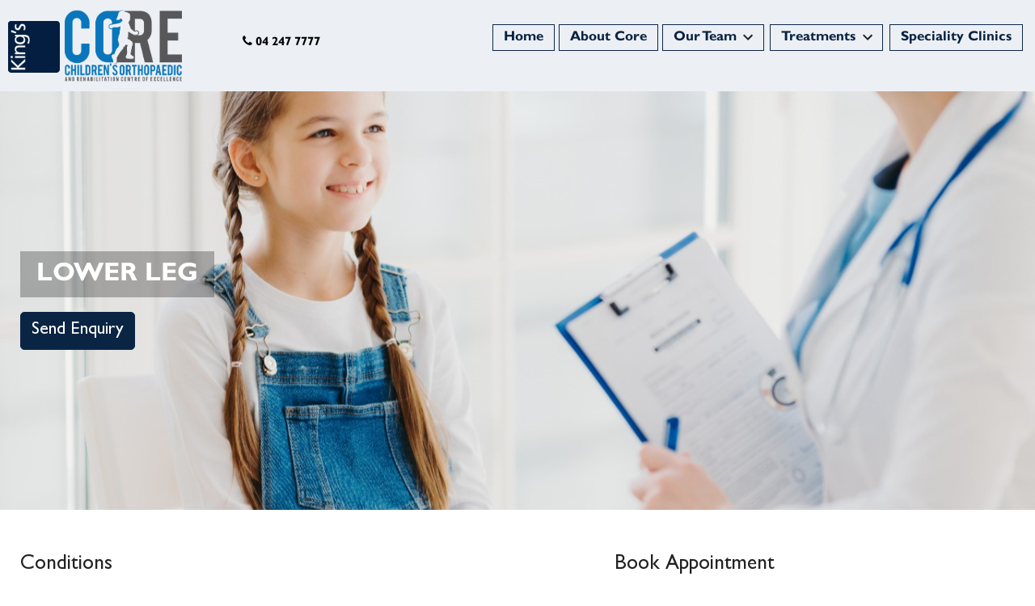

--- FILE ---
content_type: text/html; charset=UTF-8
request_url: https://coredubai.ae/lower-leg
body_size: 3542
content:

      <div class="">
         <!doctype html>
<html lang="en">
   <head>
      <meta charset="utf-8">
      <meta http-equiv="X-UA-Compatible" content="IE=edge">
      <meta name="viewport" content="width=device-width, initial-scale=1">
      <title>Best Paediatric Orthopaedics Surgeons</title>
      <meta name="description" content="Surgical & Non-Surgical Pediatric Treatments for a wide range of paediatric orthopaedic conditions and congenital defects">
      <!-- <link rel="stylesheet" href="/css/tailwind.css?id=fca368fc01f57a79eb42"> -->
      <link href="https://stackpath.bootstrapcdn.com/font-awesome/4.7.0/css/font-awesome.min.css" rel="stylesheet">
      <link rel="stylesheet" type="text/css" href="css/style.css">
      <link rel="stylesheet" type="text/css" href="css/style-new.css">
   </head>
   <body class="">
      <header id="masthead" class="site-header">
         <div class="container">
            <div class="site-branding-container text-center">
               <a href="#" class="kinbgslogo"><img src="images/apple-touch-icon.png" alt=""></a>   
               <div class="phone-num">
                  <a href="tel: 04 247 7777"><i class="fa fa-phone"></i> <span> 04 247 7777</span></a>
               </div>
               <div class="site-branding">
                  <div class="site-logo"><a href="/" class="custom-logo-link" rel="home" aria-current="page"><img width="387" height="238" src="https://coredubai.ae/assets/cropped-core-logo.png" class="custom-logo" alt="test ders" decoding="async"></a></div>
                  <p class="site-title"><a href="/" rel="home">test ders</a></p>

                  <nav id="site-navigation" class="main-navigation" aria-label="Top Menu">
                     <div class="menu-mainmenu-container">

                        <ul id="menu-mainmenu" class="main-menu">
                           <li id="menu-item-180" class="menu-item menu-item-type-post_type menu-item-object-page menu-item-home current-menu-item page_item page-item-8 current_page_item menu-item-180"><a href="https://coredubai.ae/" aria-current="page">Home</a></li>

                           <li id="menu-item-153" class="menu-item menu-item-type-post_type menu-item-object-page menu-item-153"><a href="https://coredubai.ae/about-us">About Core</a></li>

                           <li id="menu-item-19" class="menu-item menu-item-type-post_type menu-item-object-page menu-item-has-children menu-item-19">
                              <a href="https://coredubai.ae/our-team" aria-haspopup="true" aria-expanded="false">Our Team</a>
                              <button class="submenu-expand" tabindex="-1">
                                 <svg class="svg-icon" width="24" height="24" aria-hidden="true" role="img" focusable="false" xmlns="http://www.w3.org/2000/svg" viewBox="0 0 24 24">
                                    <path d="M7.41 8.59L12 13.17l4.59-4.58L18 10l-6 6-6-6 1.41-1.41z"></path>
                                    <path fill="none" d="M0 0h24v24H0V0z"></path>
                                 </svg>
                              </button>
                              <ul class="sub-menu">
                                 <li id="menu-item--1" class="mobile-parent-nav-menu-item menu-item--1">
                                    <button class="menu-item-link-return" tabindex="-1">
                                       <svg class="svg-icon" width="24" height="24" aria-hidden="true" role="img" focusable="false" viewBox="0 0 24 24" version="1.1" xmlns="http://www.w3.org/2000/svg" xmlns:xlink="http://www.w3.org/1999/xlink">
                                          <path d="M15.41 7.41L14 6l-6 6 6 6 1.41-1.41L10.83 12z"></path>
                                          <path d="M0 0h24v24H0z" fill="none"></path>
                                       </svg>
                                       Our Team
                                    </button>
                                 </li>
                                 <li id="menu-item-229" class="menu-item menu-item-type-post_type menu-item-object-page menu-item-229"><a href="https://coredubai.ae/physicians">Physicians</a></li>
                                 <li id="menu-item-227" class="menu-item menu-item-type-post_type menu-item-object-page menu-item-227"><a href="https://coredubai.ae/physiotherapist">Physiotherapist</a></li>
                              </ul>
                           </li>

                           <li id="menu-item-20" class="menu-item menu-item-type-post_type menu-item-object-page menu-item-has-children menu-item-20">
                              <a href="https://coredubai.ae/treatments" aria-haspopup="true" aria-expanded="false">Treatments</a>
                              <button class="submenu-expand" tabindex="-1">
                                 <svg class="svg-icon" width="24" height="24" aria-hidden="true" role="img" focusable="false" xmlns="http://www.w3.org/2000/svg" viewBox="0 0 24 24">
                                    <path d="M7.41 8.59L12 13.17l4.59-4.58L18 10l-6 6-6-6 1.41-1.41z"></path>
                                    <path fill="none" d="M0 0h24v24H0V0z"></path>
                                 </svg>
                              </button>
                              <ul class="sub-menu">
                                 <li id="menu-item--2" class="mobile-parent-nav-menu-item menu-item--2">
                                    <button class="menu-item-link-return" tabindex="-1">
                                       <svg class="svg-icon" width="24" height="24" aria-hidden="true" role="img" focusable="false" viewBox="0 0 24 24" version="1.1" xmlns="http://www.w3.org/2000/svg" xmlns:xlink="http://www.w3.org/1999/xlink">
                                          <path d="M15.41 7.41L14 6l-6 6 6 6 1.41-1.41L10.83 12z"></path>
                                          <path d="M0 0h24v24H0z" fill="none"></path>
                                       </svg>
                                       Treatments
                                    </button>
                                 </li>
                                 <li id="menu-item-404" class="menu-item menu-item-type-post_type menu-item-object-page menu-item-404"><a href="https://coredubai.ae/second-opinion-for-paediatric-orthopaedic-surgeries">Second Opinion for Paediatric Orthopaedic Surgeries</a></li>
                                 <li id="menu-item-207" class="menu-item menu-item-type-post_type menu-item-object-page menu-item-207"><a href="https://coredubai.ae/systemic-conditions">Systemic conditions</a></li>
                                 <li id="menu-item-202" class="menu-item menu-item-type-post_type menu-item-object-page menu-item-202"><a href="https://coredubai.ae/conditions-of-the-hip-and-femur">Conditions of the hip and femur</a></li>
                                 <li id="menu-item-204" class="menu-item menu-item-type-post_type menu-item-object-page menu-item-204"><a href="https://coredubai.ae/joint-conditions">Joint conditions</a></li>
                                 <li id="menu-item-205" class="menu-item menu-item-type-post_type menu-item-object-page menu-item-205"><a href="https://coredubai.ae/lower-leg">Lower Leg</a></li>
                                 <li id="menu-item-203" class="menu-item menu-item-type-post_type menu-item-object-page menu-item-203"><a href="https://coredubai.ae/foot-and-ankle">Foot and Ankle</a></li>
                                 <li id="menu-item-206" class="menu-item menu-item-type-post_type menu-item-object-page menu-item-206"><a href="https://coredubai.ae/spine">Spine</a></li>
                                 <li id="menu-item-208" class="menu-item menu-item-type-post_type menu-item-object-page menu-item-208"><a href="https://coredubai.ae/upper-extremity">Upper Extremity</a></li>
                              </ul>
                           </li>

                           <li id="menu-item-152" class="menu-item menu-item-type-post_type menu-item-object-page menu-item-152"><a href="https://coredubai.ae/speciality-clinics">Speciality Clinics</a></li>

                        </ul>
                     </div>
                     <div class="main-menu-more">
                        <ul class="main-menu">
                           <li class="menu-item menu-item-has-children">
                              <button class="submenu-expand main-menu-more-toggle is-empty" tabindex="-1" aria-label="More" aria-haspopup="true" aria-expanded="false">
                                 <span class="screen-reader-text">More</span>
                                 <svg class="svg-icon" width="24" height="24" aria-hidden="true" role="img" focusable="false" xmlns="http://www.w3.org/2000/svg">
                                    <g fill="none" fill-rule="evenodd">
                                       <path d="M0 0h24v24H0z"></path>
                                       <path fill="currentColor" fill-rule="nonzero" d="M12 2c5.52 0 10 4.48 10 10s-4.48 10-10 10S2 17.52 2 12 6.48 2 12 2zM6 14a2 2 0 1 0 0-4 2 2 0 0 0 0 4zm6 0a2 2 0 1 0 0-4 2 2 0 0 0 0 4zm6 0a2 2 0 1 0 0-4 2 2 0 0 0 0 4z"></path>
                                    </g>
                                 </svg>
                              </button>
                              <ul class="sub-menu hidden-links">
                                 <li id="menu-item--1" class="mobile-parent-nav-menu-item menu-item--1">
                                    <button class="menu-item-link-return">
                                       <svg class="svg-icon" width="24" height="24" aria-hidden="true" role="img" focusable="false" viewBox="0 0 24 24" version="1.1" xmlns="http://www.w3.org/2000/svg" xmlns:xlink="http://www.w3.org/1999/xlink">
                                          <path d="M15.41 7.41L14 6l-6 6 6 6 1.41-1.41L10.83 12z"></path>
                                          <path d="M0 0h24v24H0z" fill="none"></path>
                                       </svg>
                                       Back
                                    </button>
                                 </li>
                              </ul>
                           </li>
                        </ul>
                     </div>
                  </nav>
                  <!-- #site-navigation -->
               </div>
               <!-- .site-branding -->
            </div>
            <!-- .site-branding-container -->
         </div>
      </header>


<div class="innerpage-header">

   
  <div class="hero-banner pt-5 pb-5" style="background-image:url('/assets/teatment-(1).jpeg');">
        <div class="container pt-md-5 pb-md-5 pt-4 pb-4">
        <div class="hero-text-inner pt-md-5 pb-md-5">
           <h1 class="heropage-title">Lower Leg</h1><br>
          <a href="javascript:void(0)" data-toggle="modal" data-target="#Modalform"  class="btn btn-primary">Send Enquiry</a>
          <div class="modal fade" id="Modalform" tabindex="-1" role="dialog" aria-labelledby="exampleModalLabel" aria-hidden="true">
  <div class="modal-dialog" role="document">
    <div class="modal-content">
      <div class="modal-header">
        <h3 class="modal-title mt-0" id="exampleModalLabel">Schedule an Appointment</h3>
        <button type="button" class="close" data-dismiss="modal" aria-label="Close">
          <span aria-hidden="true">×</span>
        </button>
      </div>
      <div class="modal-body">
        <form method="POST" action="https://coredubai.ae/!/forms/contact"><input type="hidden" name="_token" value="KrmqKUmKlUgRh6EQjorlzDK7Fx0RYWjJTLQ7TQpo">
                            
                            
           
            
     
          
            
                <div class="p-2">
                    
                    <div class="p-1"><input
    type="text"
    name="name"
    value=""
    placeholder="Full Name"
    
    
    
></div>
                    
                </div>
            
                <div class="p-2">
                    
                    <div class="p-1"><input
    type="text"
    name="email"
    value=""
    placeholder="Email"
    
    
    
></div>
                    
                </div>
            
                <div class="p-2">
                    
                    <div class="p-1"><input
    type="text"
    name="phone"
    value=""
    placeholder="Phone Number"
    
    
    
></div>
                    
                </div>
            
                <div class="p-2">
                    
                    <div class="p-1"><textarea
    name="description"
    rows="5"
    placeholder="Description"
    
    
    
></textarea></div>
                    
                </div>
            
     
     
            
            <button style="    float: left;
    margin-left: 10px;
" type="submit" class="button3">Submit</button>
        
                            
                            </form>

      </div>
    </div>
  </div>
</div>
        </div>
      </div>
    </div>
   
  
  
   
   
   
 </div>


   <section id="primary" class="content-area section">
      <div id="main" class="container">
        <div class="entry">
           <div class="entry-content">
              
              <div class="row">
                 <div class="col-md-7">
                    <div class="wp-block-column is-layout-flow">
<h3 class="wp-block-heading">Conditions</h3>
<ul style="font-size:18px;"><li>Bow legs and Knock knees</li><li>Congenital deformities (Hemimelia of Tibia and Fibula)</li><li>Blount’s disease</li><li>Osteochondritis dissecans in lower and upper extremity joints</li></ul>
</div>

                 </div>

                 <div class="col-md-5">
                  <div class="wp-block-column is-layout-flow">
<h3 class="wp-block-heading">Book Appointment</h3>
<form method="POST" action="https://coredubai.ae/!/forms/contact"><input type="hidden" name="_token" value="KrmqKUmKlUgRh6EQjorlzDK7Fx0RYWjJTLQ7TQpo">
                            
                            
           
            
     
          
            
                <div class="p-2">
                    
                    <div class="p-1"><input
    type="text"
    name="name"
    value=""
    placeholder="Full Name"
    
    
    
></div>
                    
                </div>
            
                <div class="p-2">
                    
                    <div class="p-1"><input
    type="text"
    name="email"
    value=""
    placeholder="Email"
    
    
    
></div>
                    
                </div>
            
                <div class="p-2">
                    
                    <div class="p-1"><input
    type="text"
    name="phone"
    value=""
    placeholder="Phone Number"
    
    
    
></div>
                    
                </div>
            
                <div class="p-2">
                    
                    <div class="p-1"><textarea
    name="description"
    rows="5"
    placeholder="Description"
    
    
    
></textarea></div>
                    
                </div>
            
     
     
            
            <button style="    float: left;
    margin-left: 10px;
" type="submit" class="button3">Submit</button>
        
                            
                            </form>


                </div>
                 </div>
              </div>

           </div>
        </div>
        

      </div><!-- #main -->
   </section><!-- #primary -->
      </div>


      <footer id="colophon" class="site-footer">
        <div class="footer-section text-center mt-4">
        <div class="container">
            <!--<div class="socialicons">
<a href="#" target="_blank" rel="noopener noreferrer"><i class="fa fa-facebook" aria-hidden="true"></i></a>
<a href="#" target="_blank" rel="noopener noreferrer"><i class="fa fa-twitter" aria-hidden="true"></i></a>
<a href="#" target="_blank" rel="noopener noreferrer"><i class="fa fa-pinterest-p" aria-hidden="true"></i></a>
<a href="#" target="_blank" rel="noopener noreferrer"><i class="fa fa-google-plus" aria-hidden="true"></i></a>
<a href="#" target="_blank" rel="noopener noreferrer"><i class="fa fa-youtube" aria-hidden="true"></i></a>
</div>-->
        
        <!-- .site-info -->
        </div>
        </div>
        <div class="site-info">
       
        </div>
    </footer><!-- #colophon -->

</div><!-- #page -->


    
<script src="js/jquery.min.js"></script>

<script src="https://stackpath.bootstrapcdn.com/bootstrap/4.5.0/js/bootstrap.min.js" integrity="sha384-OgVRvuATP1z7JjHLkuOU7Xw704+h835Lr+6QL9UvYjZE3Ipu6Tp75j7Bh/kR0JKI" crossorigin="anonymous"></script>

<script src="js/jquery.fancybox.min.js"></script> 
<link rel="stylesheet" href="css/jquery.fancybox.min.css" />
<script src="js/owl.carousel.js"></script>
<script>
    $(document).ready(function() {
$('#hero-slider').owlCarousel({
    loop:true,
    autoplay:true,
    autoplayTimeout:3000,
    autoplayHoverPause:true,
    margin:0,
    items:1,
    nav: true,
    dots: false,
    navText: ['<span class="fa fa-chevron-left fa-2x"></span>','<span class="fa fa-chevron-right fa-2x"></span>'],
})
});
</script>
      <script src="/js/site.js?id=b1209ee077a2a35c9870"></script>
   </body>
</html>